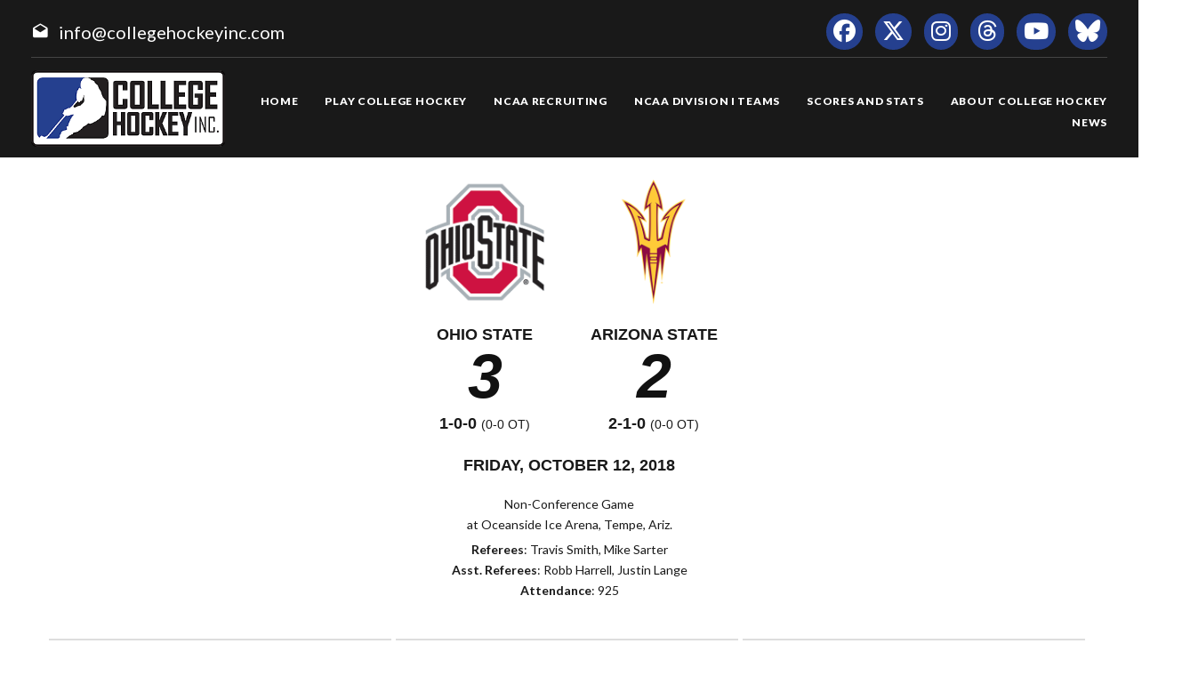

--- FILE ---
content_type: text/html; charset=UTF-8
request_url: https://www.collegehockeyinc.com/box/final/20181012/osu/asu/m
body_size: 5973
content:
<!DOCTYPE html>
<html class="wide wow-animation scrollTo" lang="en">
  <head>
    <!-- Site Title-->
    <title>Box Score - College Hockey, Inc.</title>
    <meta charset="utf-8">
    <meta name="format-detection" content="telephone=no">
    <meta name="viewport" content="width=device-width, height=device-height, initial-scale=1.0, maximum-scale=1.0, user-scalable=0">
    <meta http-equiv="X-UA-Compatible" content="IE=Edge">
 
    <meta name="date" content="Dec 26">
	
	    <meta name="keywords" content="Your NCAA Hockey Resource, college hockey inc, play college hockey, chi">
      
	<meta property="og:type" content="website" />
    
    <meta property="og:image" content="https://collegehockeyinc.com/images23/sociallogo.jpg" />
    
    <meta property="twitter:image" content="https://collegehockeyinc.com/images23/sociallogo.jpg" />
    
    <meta property="og:description" content="Your NCAA Hockey Resource" />
 
    <meta property="og:title" content="Box Score - College Hockey, Inc." />
	
	 
    <link rel="icon" href="/images23/favicon.ico" type="image/x-icon">
    <link rel="stylesheet" type="text/css" href="//fonts.googleapis.com/css?family=Montserrat:400,700%7CLato:300,300italic,400,700,900%7CYesteryear">
   
	
	<!-- change styles -->
    <link rel="stylesheet" href="/css23/style24.css">
	
	<script src="/js23/script24.js"></script>
	
	<link rel="stylesheet" href="/css23/chn.css">
	
	
	<!-- our project just needs Font Awesome Solid + Brands -->
  <link href="/fa23/css/fontawesome.css" rel="stylesheet">
  <link href="/fa23/css/brands.css" rel="stylesheet">
  <link href="/fa23/css/solid.css" rel="stylesheet">
	
		<!--[if lt IE 10]>
    <div style="background: #212121; padding: 10px 0; box-shadow: 3px 3px 5px 0 rgba(0,0,0,.3); clear: both; text-align:center; position: relative; z-index:1;"><a href="http://windows.microsoft.com/en-US/internet-explorer/"><img src="images/ie8-panel/warning_bar_0000_us.jpg" border="0" height="42" width="820" alt="You are using an outdated browser. For a faster, safer browsing experience, upgrade for free today."></a></div>
    <script src="js/html5shiv.min.js"></script>
		<![endif]-->
		
		
	<style>
table.data tbody tr:nth-child(2n) td {
    background: #eee;
}


#goals table th:nth-child(n+2), td:nth-child(n+2) { text-align: center }

.ContextBar > li {

    width: 100%;
}

.box #meta img.logo {
    height: 200px;
}


@media (max-width: 767px) {
#content td, #content th {
    font-size: 14px;
    font-weight: bold;
	border: solid 1px #ccc;
}
#content table.data tr.stats-section td {
    font-size: 14px;
}
}

.box #meta img.logo {
    height: inherit;
}
.box #scoring img {
    min-width: 40px;
}
#content.box #linechart {
    display: block;

}
.box #meta p {

    font-size: 14px;
}

.box #linechart > div > div > div {

    font-size: 14px;

}
}



.box #meta { display: flex; flex-wrap: wrap; max-width: 600px; justify-content: center; }
.box #meta > div { text-align: center; width: 100% }
.box #meta > div.team { text-align: center; width: auto; padding: 0 15px; }
.box #meta img.logo { height: 140px; margin: 10px; max-width: 180px; }
.box #meta h2, h4 { font-family: arial, sans-serif; margin-top: 0; margin-bottom: 3px; }
.box #meta p { margin: 3px 0 5px; }

#content.box > div#meta {
  background-color: #fff;
}
 

@media screen and (max-width: 640px) {
 
	.box #meta img.logo { height: 100px; margin: 10px; max-width: 140px; }
	 
	 
	 .box #meta > div.team {
  text-align: center;
  width: 40%;
  padding: 0 15px;
}
	
.box #meta h4 {
  margin-top: 0;
  margin-bottom: 3px;
  font-size: 14px;
  font-weight: bold;
  text-transform: uppercase;
  padding-bottom: 14px;
}
	.box #meta h2 {
  margin-top: 0;
  margin-bottom: 3px;
  font-size: 40px;
  font-weight: bold;
  text-transform: uppercase;
  padding-bottom: 20px;
}
}


@media (max-width: 1199px) {
  .box #meta {
  flex-wrap: wrap;
    max-width: 600px;
    justify-content: center;
    position: relative;
    height: 100%;
    max-height: 900px;
    display: flex;
    padding: 0;
    overflow: hidden;
    transition: max-height 0.6s ease;
	z-index: 1;
  }
}




</style>




  </head>
<body>
    
    <div class="page text-center">
      <!-- Page Head-->
      
        <!-- RD Navbar Transparent-->


                      <header>

	<div id="meta">
		<div>
			<span class="mdi-email-open"></span><a href="mailto:info@collegehockeyinc.com">info@collegehockeyinc.com</a>
		</div>

		<ul>
		  <li class="list-inline-item"><a class="fa-brands fa-facebook icon-xxs icon-circle icon-darkest-filled" href="https://www.facebook.com/collegehockeyinc"></a></li>
                      <li class="list-inline-item"><a class="fa-brands fa-x-twitter icon-xxs icon-circle icon-darkest-filled" href="https://twitter.com/collegehockey"></a></li>
                      <li class="list-inline-item"><a class="fa-brands fa-instagram icon-xxs icon-circle icon-darkest-filled" href="https://www.instagram.com/collegehockeyinc/"></a></li>
					  <li class="list-inline-item"><a class="fa-brands fa-threads icon-xxs icon-circle icon-darkest-filled" href="https://www.threads.net/@collegehockeyinc"></a></li>
                      <li class="list-inline-item"><a class="fa-brands fa-youtube icon-xxs icon-circle icon-darkest-filled" href="https://www.youtube.com/@collegehockeyinc"></a></li>
					  <li class="list-inline-item"><a class="fa-brands fa-bluesky icon-xxs icon-circle icon-darkest-filled" href="https://bsky.app/profile/collegehockey.bsky.social"></a></li>
		</ul>
	</div>

    <div id="nav-trigger" class="trigger" data-target="#nav"><span></span></div>
    <div id="meta-trigger" class="trigger" data-target="#meta"><span></span></div>

    <div id="mobile-logo"><a href="/"><img src="/images23/logo-330.png" alt="College Hockey Inc. logo" /></a></div>

    <div id="nav">

		<a href="/"><img src="/images23/logo-330.png" alt="College Hockey Inc. logo" /></a>

		<ul>

			<li><a href="/"><span>Home</span></a></li>
			<li tabindex="0"><a><span>Play College Hockey</span></a>
				<ul>
					<li><a href="/why-college-hockey/"><span>Why College Hockey?</span></a></li>
					<li><a href="/in-the-nhl/"><span>In The NHL</span></a></li>
					<li><a href="/ideal-hockey-player-development/"><span>Player Development</span></a></li>
					<li><a href="/world-class-education/"><span>Education</span></a></li>
					<li><a href="/the-best-time-of-your-life/"><span>Student Life</span></a></li>
					<li tabindex="0"><a><span>NCAA Frozen Four</span></a>
						<ul>
							<li><a href="/mens-frozen-four/"><span>Men's Frozen Four</span></a></li>
							<li><a href="/womens-frozen-four/"><span>Women's Frozen Four</span></a></li>
						</ul>
					</li>
					<li tabindex="0"><a><span>Ice Breaker Tournaments</span></a>
						<ul>
							<li><a href="/mens-ice-breaker/"><span>Men's Ice Breaker</span></a></li>
							<li><a href="/womens-ice-breaker/"><span>Women's Ice Breaker</span></a></li>
						</ul>
					</li>
					<li tabindex="0"><a><span>Conference Tournaments</span></a>
						<ul>
							<li><a href="/mens-conference-tournaments/"><span>Men's Tournaments</span></a></li>
							<li><a href="/womens-conference-tournaments/"><span>Women's Tournaments</span></a></li>
						</ul>
					</li>
					<li tabindex="0"><a><span>National Awards</span></a>
						<ul>
							<li><a href="/mens-national-awards/"><span>Men's National Awards</span></a></li>
							<li><a href="/womens-national-awards/"><span>Women's National Awards</span></a></li>
						</ul>
					</li>
				</ul>
			</li>
			<li tabindex="0"><a><span>NCAA Recruiting</span></a>
				<ul>
					<li><a href="/ncaa-hockey-recruiting/"><span>Recruiting Resources</span></a></li>
					<li><a href="/ncaa-eligibility/"><span>NCAA Eligibility</span></a></li>
					<li><a href="/international-prospects/"><span>International</span></a></li>
					<li><a href="/faq/index.php"><span>FAQ</span></a></li>
					<li><a href="/college-commitments/"><span>Commitments</span></a></li>
					<li><a href="/contact-mens-coaches/"><span>Contact Men's Coaches</span></a></li>
					<li><a href="/contact-womens-coaches/"><span>Contact Women's Coaches</span></a></li>
				</ul>
			</li>
			<li tabindex="0"><a><span>NCAA Division I Teams</span></a>
				<ul>
					<li><a href="/mens-teams-and-conferences/"><span>Men's Teams & Conferences</span></a></li>
					<li><a href="/womens-teams-and-conferences/"><span>Women's Teams & Conferences</span></a></li>
					<li><a href="/contact-mens-coaches/"><span>Contact Men's Coaches</span></a></li>
					<li><a href="/contact-womens-coaches/"><span>Contact Women's Coaches</span></a></li>
				</ul>
			</li>
			<li tabindex="0"><a><span>Scores and Stats</span></a>
				<ul>
					<li tabindex="0"><a><span>Daily Scoreboard</span></a>
						<ul class="navbar-open-left">
							<li><a href="/men/daily-scoreboard.php"><span>Men's Scoreboard</span></a></li>
							<li><a href="/women/daily-scoreboard.php"><span>Women's Scoreboard</span></a></li>
						</ul>
					</li>
					<li tabindex="0"><a><span>This Week's Schedule</span></a>
						<ul class="navbar-open-left">
							<li><a href="/men/compnat26.php"><span>Men's Weekly Schedule</span></a></li>
							<li><a href="/women/compnat26.php"><span>Women's Weekly Schedule</span></a></li>
						</ul>
					</li>
					<li tabindex="0"><a><span>National Composites</span></a>
						<ul class="navbar-open-left">
							<li><a href="/men/compnatfull26.php"><span>Men's Composite</span></a></li>
							<li><a href="/women/compnatfull26.php"><span>Women's Composite</span></a></li>
						</ul>
					</li>
					<li tabindex="0"><a><span>National Scoring Leaders</span></a>
						<ul class="navbar-open-left">
							<li><a href="/conferences/national/natplayer26.php"><span>Men's Scoring Leaders</span></a></li>
							<li><a href="/women/national/natplayer26.php"><span>Women's Scoring Leaders</span></a></li>
						</ul>
					</li>
					<li tabindex="0"><a><span>National Goaltending Leaders</span></a>
						<ul class="navbar-open-left">
							<li><a href="/conferences/national/natgoalie26.php"><span>Men's Goaltending Leaders</span></a></li>
							<li><a href="/women/national/natgoalie26.php"><span>Women's Goaltending Leaders</span></a></li>
						</ul>
					</li>
					<li tabindex="0"><a><span>National Team Leaders</span></a>
						<ul class="navbar-open-left">
							<li><a href="/conferences/national/natteam26.php"><span>Men's Team Leaders</span></a></li>
							<li><a href="/women/national/natteam26.php"><span>Women's Team Leaders</span></a></li>
						</ul>
					</li>
					<li tabindex="0"><a><span>National Polls</span></a>
						<ul class="navbar-open-left">
							<li><a href="/mens-national-polls/"><span>Men's National Polls</span></a></li>
							<li><a href="/womens-national-polls/"><span>Women's National Polls</span></a></li>
						</ul>
					</li>
				</ul>
			</li>
			<li tabindex="0"><a><span>About College Hockey</span></a>
				<ul  class="fix-right-gutter">
					<li><a href="/about-ncaa-hockey/"><span>About College Hockey</span></a></li>
					<li tabindex="0"><a><span>TV Schedules</span></a>
						<ul class="navbar-open-left">
							<li><a href="/mens-tv-schedule/"><span>Men's TV Schedule</span></a></li>
							<li><a href="/womens-tv-schedule/"><span>Women's TV Schedule</span></a></li>
                            <li><a href="/canadian-tv-schedule/"><span>Canadian TV Schedule</span></a></li>
						</ul>
					</li>
					<li><a href="/college-hockey-on-radio-podcasts/"><span>Podcasts</span></a></li>
					<li><a href="/media-center/"><span>Media Center</span></a></li>
					<li><a href="/links/"><span>Links</span></a></li>
					<li><a href="/about-college-hockey-inc/"><span>About College Hockey Inc.</span></a></li>
					<li><a href="/college-hockey-inc-scholarship/"><span>CHI Scholarship</span></a></li>
					<li><a href="/contact-us/"><span>Contact Us</span></a></li>
				</ul>
			</li>
			<li><a href="/article-archive/"><span>News</span></a></li>
		 </ul>


	</div>

</header>              


     
 
        <!-- Body Shell -->
        <section class="section-34 section-sm-34">
		<div>
		
		 
		
		
          <div class="shell">
            <div class="range range-xs-center">
              
              <div class="post">
                
				
				<!-- CHange to here -->
				
				<!-- inside start -->
                          

<div  id="content" class="box">







	<div id="meta">
		<div class="team">
			<img class="logo" src="https://www.sportdesigns.com/team-logos/osu.png" />
			<h4>Ohio&nbsp;State</h4>
			<h2>3</h2>
			<h4>1-0-0 <span style="font-weight: normal; font-size: 0.8em;">(0-0 ot)</span></h4>
		</div>
		<div class="team">
			<img class="logo" src="https://www.sportdesigns.com/team-logos/asu.png" />
			<h4>Arizona&nbsp;State</h4>
			<h2>2</h2>
			<h4>2-1-0 <span style="font-weight: normal; font-size: 0.8em;">(0-0 ot)</span></h4>
		</div>
		<div>
			<h4>Friday, October 12, 2018</h4>
						<p>Non-Conference Game<br />
								at Oceanside Ice Arena, Tempe, Ariz.</p>
			<p><strong>Referees</strong>: Travis Smith,  Mike Sarter<br />
				<strong>Asst. Referees</strong>: Robb Harrell,  Justin Lange<br />
				<strong>Attendance</strong>: 925</p>
		</div>
	</div>

	<div id="linescore">
		<div id="goals">
			<table cellspacing="0" cellpadding="3">
				<thead>
				<tr class="stats-section">
					<td>Goals</td>
					<td align="right">1</td><td align="right">2</td><td align="right">3</td>					<td>T</td>
				</tr>
				</thead>
				<tbody>
				<tr>
					<td>OSU</td>
											<td>1</td>
											<td>2</td>
											<td>0</td>
										<td>3</td>
				</tr>
				<tr>
					<td>ASU</td>
											<td>0</td>
											<td>2</td>
											<td>0</td>
										<td>2</td>
				</tr>
				</tbody>
			</table>
		</div>

		<div id="shots">
			<table cellspacing="0" cellpadding="3">
				<thead>
				<tr class="stats-section">
					<td>Shots</td>
					<td align="right">1</td><td align="right">2</td><td align="right">3</td>					<td align="center">T</td>
				</tr>
				</thead>
				<tbody>
				<tr>
					<td>OSU</td>
											<td align="right">10</td>
											<td align="right">20</td>
											<td align="right">5</td>
										<td align="center">35</td>
				</tr>
				<tr>
					<td>ASU</td>
											<td align="right">7</td>
											<td align="right">7</td>
											<td align="right">12</td>
										<td align="center">26</td>
				</tr>
				</tbody>
			</table>
		</div>

		<div id="pp">
			<table cellspacing="0" cellpadding="3">
				<thead>
				<tr class="stats-section">
					<td>Team</td>
					<td align="center">Pen&#8209;PIM</td>
					<td align="center">PPG&#8209;PPO</td>
											<td align="center">FOW&#8209;L</td>
									</tr>
				</thead>
				<tbody>
									<tr>
						<td>OSU</td>
						<td align="center">5&#8209;10</td>
						<td align="center">2&#8209;5</td>
													<td align="center">32&#8209;38</td>
											</tr>
					<tr>
						<td>ASU</td>
						<td align="center">6&#8209;12</td>
						<td align="center">1&#8209;4</td>
													<td align="center">38&#8209;32</td>
											</tr>
								</tbody>
			</table>
		</div>
	</div>

	<div id="scoring">
		<table cellspacing="0" cellpadding="3">
			<thead>
			<tr class="stats-section">
				<td colspan="99">Scoring</td>
			</tr>
									<tr class="stats-section">
				<td colspan="99">1st Period</td>
			</tr>
			</thead>
			<tbody>
							<tr class="vscore">
										<td>OSU</td>
					<td></td>
					<td><a href="/players/career/30645">Freddy Gerard</a> (1)</td>
					<td><a href="/players/career/36258">Carson Meyer</a></td>
					<td align="right">15:02</td>
				</tr>
															<tr class="stats-section">
				<td colspan="99">2nd Period</td>
			</tr>
			</thead>
			<tbody>
							<tr class="hscore">
										<td>ASU</td>
					<td>PP</td>
					<td><a href="/players/career/33046">Johnny Walker</a> (3)</td>
					<td><a href="/players/career/31298">Brett Gruber</a>, <a href="/players/career/31054">Brinson Pasichnuk</a></td>
					<td align="right">0:50</td>
				</tr>
							<tr class="vscore">
										<td>OSU</td>
					<td>PP</td>
					<td><a href="/players/career/29891">Dakota Joshua</a> (1)</td>
					<td><a href="/players/career/30367">Mason Jobst</a>, <a href="/players/career/29902">Wyatt Ege</a></td>
					<td align="right">2:23</td>
				</tr>
							<tr class="vscore">
										<td>OSU</td>
					<td>PP</td>
					<td><a href="/players/career/36258">Carson Meyer</a> (1)</td>
					<td><a href="/players/career/29807">Tanner Laczynski</a>, <a href="/players/career/30367">Mason Jobst</a></td>
					<td align="right">4:38</td>
				</tr>
							<tr class="hscore">
										<td>ASU</td>
					<td></td>
					<td><a href="/players/career/33046">Johnny Walker</a> (4)</td>
					<td><a href="/players/career/35902">Joshua Maniscalco</a>, <a href="/players/career/35625">Jordan Sandhu</a></td>
					<td align="right">19:58</td>
				</tr>
																																																												</tbody>
		</table>
			</div>


	<div id="penalties">
		<table cellspacing="0" cellpadding="3">
			<thead>
			<tr class="stats-section">
				<td colspan="99">Penalties</td>
			</tr>
									<tr class="stats-section">
				<td colspan="99">1st Period</td>
			</tr>
			</thead>
			<tbody>
							<tr class="vscore">
					<td>OSU</td>
					<td><a href="/players/career/29790">Tommy Parran</a></td>
					<td>2</td>
					<td>Roughing</td>
					<td align="right">6:43</td>
				</tr>
							<tr class="hscore">
					<td>ASU</td>
					<td><a href="/players/career/31630">Steenn Pasichnuk</a></td>
					<td>2</td>
					<td>Roughing</td>
					<td align="right">6:43</td>
				</tr>
							<tr class="vscore">
					<td>OSU</td>
					<td><a href="/players/career/29744">John Wiitala</a></td>
					<td>2</td>
					<td>Holding</td>
					<td align="right">17:52</td>
				</tr>
							<tr class="vscore">
					<td>OSU</td>
					<td><a href="/players/career/29891">Dakota Joshua</a></td>
					<td>2</td>
					<td>Cross-Checking</td>
					<td align="right">19:29</td>
				</tr>
															<tr class="stats-section">
				<td colspan="99">2nd Period</td>
			</tr>
			</thead>
			<tbody>
							<tr class="hscore">
					<td>ASU</td>
					<td><a href="/players/career/33044">Gvido Jansons</a></td>
					<td>2</td>
					<td>Hooking</td>
					<td align="right">1:36</td>
				</tr>
							<tr class="hscore">
					<td>ASU</td>
					<td><a href="/players/career/33044">Gvido Jansons</a></td>
					<td>2</td>
					<td>Tripping</td>
					<td align="right">3:53</td>
				</tr>
							<tr class="hscore">
					<td>ASU</td>
					<td><a href="/players/career/33046">Johnny Walker</a></td>
					<td>2</td>
					<td>Cross-Checking</td>
					<td align="right">6:09</td>
				</tr>
							<tr class="hscore">
					<td>ASU</td>
					<td><a href="/players/career/33046">Johnny Walker</a></td>
					<td>2</td>
					<td>High-Sticking</td>
					<td align="right">6:09</td>
				</tr>
							<tr class="vscore">
					<td>OSU</td>
					<td><a href="/players/career/29790">Tommy Parran</a></td>
					<td>2</td>
					<td>Holding</td>
					<td align="right">11:04</td>
				</tr>
															<tr class="stats-section">
				<td colspan="99">3rd Period</td>
			</tr>
			</thead>
			<tbody>
							<tr class="hscore">
					<td>ASU</td>
					<td><a href="/players/career/31054">Brinson Pasichnuk</a></td>
					<td>2</td>
					<td>Tripping</td>
					<td align="right">13:58</td>
				</tr>
							<tr class="vscore">
					<td>OSU</td>
					<td><a href="/players/career/29902">Wyatt Ege</a></td>
					<td>2</td>
					<td>Tripping</td>
					<td align="right">14:37</td>
				</tr>
																																																						</tbody>
		</table>
	</div>

	<div id="goalies">
		<table cellspacing="0" cellpadding="3">
			<thead>
			<tr class="stats-section">
				<td colspan="99">Goalies</td>
			</tr>
			<tr class="stats-header">
				<td>Ohio State</td>
				<td>SV</td>
				<td>GA</td>
				<td align="right">Minutes</td>
			</tr>
			</thead>
			<tbody>
							<tr>
					<td><a href="/players/career/29304">Sean Romeo</a></td>
					<td>24</td>
					<td>2</td>
					<td align="right">60:00</td>
				</tr>
						</tbody>
			<thead>
			<tr class="stats-header">
				<td>Arizona State</td>
				<td>SV</td>
				<td>GA</td>
				<td align="right">Minutes</td>
			</tr>
			</thead>
			<tbody>
							<tr>
					<td>EMPTY NET</td>
					<td>0</td>
					<td>0</td>
					<td align="right">0:58</td>
				</tr>
							<tr>
					<td><a href="/players/career/31297">Joey Daccord</a></td>
					<td>32</td>
					<td>3</td>
					<td align="right">59:02</td>
				</tr>
						</tbody>
		</table>
	</div>

	<!--<p><a href="/box/metrics.php?gd=74609" class="button2">Advanced Metrics</a></p>-->

	<div id="playersums">
					<div class="playersum">
				<table cellspacing="0" cellpadding="3" class="data">
					<thead>
					<tr class="stats-section">
						<td>Ohio State</td>
						<td>G</td>
						<td>A</td>
						<td>Pt.</td>
						<td>+/-</td>
						<td>Sh</td>
						<td>PIM</td>
													<td class="center">FOW&#8209;L</td>
											</tr>
					</thead>
					<tbody>
																																		<tr>
								<tr>
									<td nowrap><a href="/players/career/36258">Carson Meyer</a></td>
									<td>1</td>
									<td>1</td>
									<td>2</td>
									<td>1</td>
									<td>3</td>
									<td>0</td>
																			<td class="center"></td>
																	</tr>
																							<tr>
								<tr>
									<td nowrap><a href="/players/career/30367">Mason Jobst</a></td>
									<td>0</td>
									<td>2</td>
									<td>2</td>
									<td>1</td>
									<td>2</td>
									<td>0</td>
																			<td class="center">11&#8209;7</td>
																	</tr>
																							<tr>
								<tr>
									<td nowrap><a href="/players/career/30645">Freddy Gerard</a></td>
									<td>1</td>
									<td>0</td>
									<td>1</td>
									<td>1</td>
									<td>2</td>
									<td>0</td>
																			<td class="center"></td>
																	</tr>
																							<tr>
								<tr>
									<td nowrap><a href="/players/career/29807">Tanner Laczynski</a></td>
									<td>0</td>
									<td>1</td>
									<td>1</td>
									<td>0</td>
									<td>3</td>
									<td>0</td>
																			<td class="center"></td>
																	</tr>
																							<tr>
								<tr>
									<td nowrap><a href="/players/career/29891">Dakota Joshua</a></td>
									<td>1</td>
									<td>0</td>
									<td>1</td>
									<td>0</td>
									<td>4</td>
									<td>2</td>
																			<td class="center">11&#8209;18</td>
																	</tr>
																							<tr>
								<tr>
									<td nowrap><a href="/players/career/30644">Brendon Kearney</a></td>
									<td>0</td>
									<td>0</td>
									<td>0</td>
									<td>0</td>
									<td>1</td>
									<td>0</td>
																			<td class="center">2&#8209;4</td>
																	</tr>
																							<tr>
								<tr>
									<td nowrap><a href="/players/career/34897">Gustaf Westlund</a></td>
									<td>0</td>
									<td>0</td>
									<td>0</td>
									<td>0</td>
									<td>5</td>
									<td>0</td>
																			<td class="center">1&#8209;1</td>
																	</tr>
																							<tr>
								<tr>
									<td nowrap><a href="/players/career/31257">Collin Peters</a></td>
									<td>0</td>
									<td>0</td>
									<td>0</td>
									<td>0</td>
									<td>1</td>
									<td>0</td>
																			<td class="center"></td>
																	</tr>
																							<tr>
								<tr>
									<td nowrap><a href="/players/career/35334">Quinn Preston</a></td>
									<td>0</td>
									<td>0</td>
									<td>0</td>
									<td>-1</td>
									<td>1</td>
									<td>0</td>
																			<td class="center"></td>
																	</tr>
																							<tr>
								<tr>
									<td nowrap><a href="/players/career/32524">Austin Pooley</a></td>
									<td>0</td>
									<td>0</td>
									<td>0</td>
									<td>0</td>
									<td>0</td>
									<td>0</td>
																			<td class="center"></td>
																	</tr>
																							<tr>
								<tr>
									<td nowrap><a href="/players/career/30114">Miguel Fidler</a></td>
									<td>0</td>
									<td>0</td>
									<td>0</td>
									<td>0</td>
									<td>1</td>
									<td>0</td>
																			<td class="center"></td>
																	</tr>
																							<tr>
								<tr>
									<td nowrap><a href="/players/career/29744">John Wiitala</a></td>
									<td>0</td>
									<td>0</td>
									<td>0</td>
									<td>-1</td>
									<td>2</td>
									<td>2</td>
																			<td class="center">4&#8209;5</td>
																	</tr>
																							<tr>
								<tr>
									<td nowrap><a href="/players/career/30417">Ronnie Hein</a></td>
									<td>0</td>
									<td>0</td>
									<td>0</td>
									<td>-1</td>
									<td>1</td>
									<td>0</td>
																			<td class="center">3&#8209;3</td>
																	</tr>
																																															<tr class="first">
								<tr>
									<td nowrap><a href="/players/career/29902">Wyatt Ege</a></td>
									<td>0</td>
									<td>1</td>
									<td>1</td>
									<td>0</td>
									<td>2</td>
									<td>2</td>
																			<td class="center"></td>
																	</tr>
																							<tr>
								<tr>
									<td nowrap><a href="/players/career/36023">Ryan O'Connell</a></td>
									<td>0</td>
									<td>0</td>
									<td>0</td>
									<td>1</td>
									<td>0</td>
									<td>0</td>
																			<td class="center"></td>
																	</tr>
																							<tr>
								<tr>
									<td nowrap><a href="/players/career/29790">Tommy Parran</a></td>
									<td>0</td>
									<td>0</td>
									<td>0</td>
									<td>1</td>
									<td>1</td>
									<td>4</td>
																			<td class="center"></td>
																	</tr>
																							<tr>
								<tr>
									<td nowrap><a href="/players/career/31155">Gordi Myer</a></td>
									<td>0</td>
									<td>0</td>
									<td>0</td>
									<td>-1</td>
									<td>2</td>
									<td>0</td>
																			<td class="center"></td>
																	</tr>
																							<tr>
								<tr>
									<td nowrap><a href="/players/career/31378">Matt Miller</a></td>
									<td>0</td>
									<td>0</td>
									<td>0</td>
									<td>-1</td>
									<td>4</td>
									<td>0</td>
																			<td class="center"></td>
																	</tr>
																							<tr>
								<tr>
									<td nowrap><a href="/players/career/30366">Sasha Larocque</a></td>
									<td>0</td>
									<td>0</td>
									<td>0</td>
									<td>0</td>
									<td>0</td>
									<td>0</td>
																			<td class="center"></td>
																	</tr>
																																																										<tr class="first">
								<tr>
									<td nowrap><a href="/players/career/29304">Sean Romeo</a></td>
									<td>0</td>
									<td>0</td>
									<td>0</td>
									<td>0</td>
									<td>0</td>
									<td>0</td>
																			<td class="center"></td>
																	</tr>
																							</tbody>
				</table>
			</div>
					<div class="playersum">
				<table cellspacing="0" cellpadding="3" class="data">
					<thead>
					<tr class="stats-section">
						<td>Arizona State</td>
						<td>G</td>
						<td>A</td>
						<td>Pt.</td>
						<td>+/-</td>
						<td>Sh</td>
						<td>PIM</td>
													<td class="center">FOW&#8209;L</td>
											</tr>
					</thead>
					<tbody>
																																		<tr>
								<tr>
									<td nowrap><a href="/players/career/33046">Johnny Walker</a></td>
									<td>2</td>
									<td>0</td>
									<td>2</td>
									<td>0</td>
									<td>5</td>
									<td>4</td>
																			<td class="center">1&#8209;0</td>
																	</tr>
																							<tr>
								<tr>
									<td nowrap><a href="/players/career/35625">Jordan Sandhu</a></td>
									<td>0</td>
									<td>1</td>
									<td>1</td>
									<td>0</td>
									<td>0</td>
									<td>0</td>
																			<td class="center"></td>
																	</tr>
																							<tr>
								<tr>
									<td nowrap><a href="/players/career/31298">Brett Gruber</a></td>
									<td>0</td>
									<td>1</td>
									<td>1</td>
									<td>0</td>
									<td>1</td>
									<td>0</td>
																			<td class="center">19&#8209;6</td>
																	</tr>
																							<tr>
								<tr>
									<td nowrap><a href="/players/career/33042">Dominic Garcia</a></td>
									<td>0</td>
									<td>0</td>
									<td>0</td>
									<td>0</td>
									<td>1</td>
									<td>0</td>
																			<td class="center">0&#8209;2</td>
																	</tr>
																							<tr>
								<tr>
									<td nowrap><a href="/players/career/30823">Louie Rowe</a></td>
									<td>0</td>
									<td>0</td>
									<td>0</td>
									<td>0</td>
									<td>0</td>
									<td>0</td>
																			<td class="center"></td>
																	</tr>
																							<tr>
								<tr>
									<td nowrap><a href="/players/career/31630">Steenn Pasichnuk</a></td>
									<td>0</td>
									<td>0</td>
									<td>0</td>
									<td>0</td>
									<td>0</td>
									<td>2</td>
																			<td class="center"></td>
																	</tr>
																							<tr>
								<tr>
									<td nowrap><a href="/players/career/36295">PJ Marrocco</a></td>
									<td>0</td>
									<td>0</td>
									<td>0</td>
									<td>0</td>
									<td>0</td>
									<td>0</td>
																			<td class="center">1&#8209;0</td>
																	</tr>
																							<tr>
								<tr>
									<td nowrap><a href="/players/career/35685">Demetrios Koumontzis</a></td>
									<td>0</td>
									<td>0</td>
									<td>0</td>
									<td>0</td>
									<td>3</td>
									<td>0</td>
																			<td class="center"></td>
																	</tr>
																							<tr>
								<tr>
									<td nowrap><a href="/players/career/30831">Anthony Croston</a></td>
									<td>0</td>
									<td>0</td>
									<td>0</td>
									<td>0</td>
									<td>4</td>
									<td>0</td>
																			<td class="center">10&#8209;7</td>
																	</tr>
																							<tr>
								<tr>
									<td nowrap><a href="/players/career/33043">Austin Lemieux</a></td>
									<td>0</td>
									<td>0</td>
									<td>0</td>
									<td>0</td>
									<td>0</td>
									<td>0</td>
																			<td class="center">0&#8209;1</td>
																	</tr>
																							<tr>
								<tr>
									<td nowrap><a href="/players/career/29874">Dylan Hollman</a></td>
									<td>0</td>
									<td>0</td>
									<td>0</td>
									<td>0</td>
									<td>2</td>
									<td>0</td>
																			<td class="center"></td>
																	</tr>
																							<tr>
								<tr>
									<td nowrap><a href="/players/career/31158">Tyler Busch</a></td>
									<td>0</td>
									<td>0</td>
									<td>0</td>
									<td>0</td>
									<td>1</td>
									<td>0</td>
																			<td class="center">3&#8209;13</td>
																	</tr>
																																															<tr class="first">
								<tr>
									<td nowrap><a href="/players/career/35902">Joshua Maniscalco</a></td>
									<td>0</td>
									<td>1</td>
									<td>1</td>
									<td>0</td>
									<td>3</td>
									<td>0</td>
																			<td class="center"></td>
																	</tr>
																							<tr>
								<tr>
									<td nowrap><a href="/players/career/31054">Brinson Pasichnuk</a></td>
									<td>0</td>
									<td>1</td>
									<td>1</td>
									<td>0</td>
									<td>3</td>
									<td>2</td>
																			<td class="center"></td>
																	</tr>
																							<tr>
								<tr>
									<td nowrap><a href="/players/career/31629">Jakob Stridsberg</a></td>
									<td>0</td>
									<td>0</td>
									<td>0</td>
									<td>0</td>
									<td>1</td>
									<td>0</td>
																			<td class="center"></td>
																	</tr>
																							<tr>
								<tr>
									<td nowrap><a href="/players/career/33322">Jacob Wilson</a></td>
									<td>0</td>
									<td>0</td>
									<td>0</td>
									<td>0</td>
									<td>1</td>
									<td>0</td>
																			<td class="center"></td>
																	</tr>
																							<tr>
								<tr>
									<td nowrap><a href="/players/career/33044">Gvido Jansons</a></td>
									<td>0</td>
									<td>0</td>
									<td>0</td>
									<td>0</td>
									<td>1</td>
									<td>4</td>
																			<td class="center"></td>
																	</tr>
																							<tr>
								<tr>
									<td nowrap><a href="/players/career/35699">Jarrod Gourley</a></td>
									<td>0</td>
									<td>0</td>
									<td>0</td>
									<td>0</td>
									<td>0</td>
									<td>0</td>
																			<td class="center"></td>
																	</tr>
																																															<tr class="first">
								<tr>
									<td nowrap><a href="/players/career/30819">Jake Clifford</a></td>
									<td>0</td>
									<td>0</td>
									<td>0</td>
									<td>0</td>
									<td>0</td>
									<td>0</td>
																			<td class="center">4&#8209;3</td>
																	</tr>
																																															<tr class="first">
								<tr>
									<td nowrap><a href="/players/career/31297">Joey Daccord</a></td>
									<td>0</td>
									<td>0</td>
									<td>0</td>
									<td>0</td>
									<td>0</td>
									<td>0</td>
																			<td class="center"></td>
																	</tr>
																							</tbody>
				</table>
			</div>
			</div>
	




</div>


              </div>
            </div>
          </div>
		  </div>
        </section>
		 
		 
 
      <!-- Page Footer-->
      <!-- Footer variant 4-->


                      <!-- Page Footer-->
<!-- Footer variant 4-->
<footer  class="clearfix">
	<div class="footer-left">
		<a href="/"><img src="/images23/logo-330.png" alt="College Hockey Inc. Logo" /></a>

		<p>&copy; College Hockey Inc. All Rights Reserved. <a href="/privacy-statement/">Privacy Statement</a></p>
	</div>

	<div class="footer-right">
		<p><a href="mailto:info@collegehockeyinc.com">info@collegehockeyinc.com</a></p>

		<ul>
			<li class="list-inline-item"><a class="fa-brands fa-facebook" href="https://www.facebook.com/collegehockeyinc"></a></li>
                <li class="list-inline-item"><a class="fa-brands fa-x-twitter" href="https://twitter.com/collegehockey"></a></li>
                <li class="list-inline-item"><a class="fa-brands fa-instagram" href="https://www.instagram.com/collegehockeyinc/"></a></li>
				<li class="list-inline-item"><a class="fa-brands fa-threads" href="https://www.threads.net/@collegehockeyinc"></a></li>
				<li class="list-inline-item"><a class="fa-brands fa-youtube" href="https://www.youtube.com/@collegehockeyinc"></a></li>
				<li class="list-inline-item"><a class="fa-brands fa-bluesky" href="https://bsky.app/profile/collegehockey.bsky.social"></a></li>
		</ul>
	</div>
</footer>

<script>
  (function(i,s,o,g,r,a,m){i['GoogleAnalyticsObject']=r;i[r]=i[r]||function(){
  (i[r].q=i[r].q||[]).push(arguments)},i[r].l=1*new Date();a=s.createElement(o),
  m=s.getElementsByTagName(o)[0];a.async=1;a.src=g;m.parentNode.insertBefore(a,m)
  })(window,document,'script','https://www.google-analytics.com/analytics.js','ga');

  ga('create', 'UA-5733772-2', 'auto');
  ga('send', 'pageview');

</script>              

    </div>
    <!-- Global RD Mailform Output-->
    <div class="snackbars" id="form-output-global"></div>
 
  </body>
</html>

--- FILE ---
content_type: text/plain
request_url: https://www.google-analytics.com/j/collect?v=1&_v=j102&a=1707402486&t=pageview&_s=1&dl=https%3A%2F%2Fwww.collegehockeyinc.com%2Fbox%2Ffinal%2F20181012%2Fosu%2Fasu%2Fm&ul=en-us%40posix&dt=Box%20Score%20-%20College%20Hockey%2C%20Inc.&sr=1280x720&vp=1280x720&_u=IEBAAEABAAAAACAAI~&jid=1729599567&gjid=377304105&cid=864242956.1768851533&tid=UA-5733772-2&_gid=757397963.1768851533&_r=1&_slc=1&z=1239397647
body_size: -453
content:
2,cG-6370MB6XY7